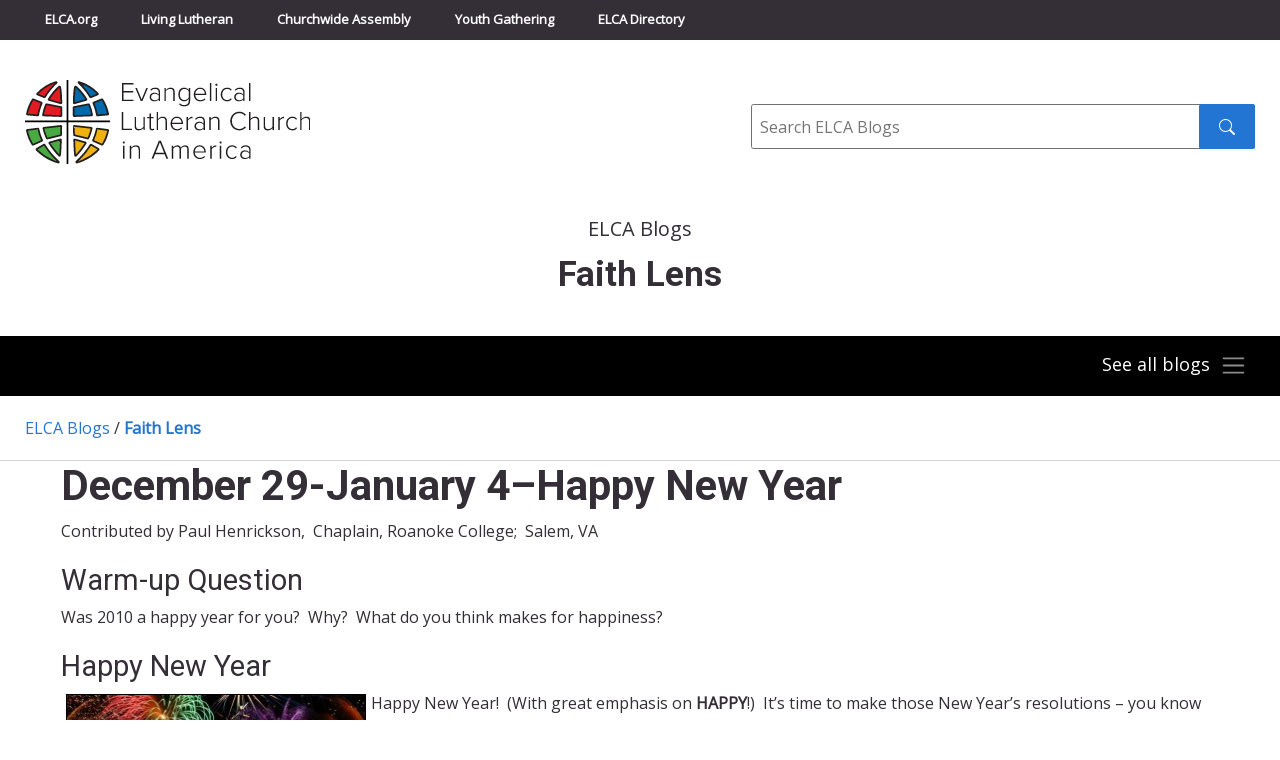

--- FILE ---
content_type: image/svg+xml
request_url: https://blogs.elca.org/faithlens/wp-content/themes/ELCABlogs2021/img/icons/icons-footer-twitter.svg
body_size: 1309
content:
<?xml version="1.0" encoding="UTF-8" standalone="no"?>
<svg width="32px" height="32px" viewBox="0 0 32 32" version="1.1" xmlns="http://www.w3.org/2000/svg" xmlns:xlink="http://www.w3.org/1999/xlink" xmlns:sketch="http://www.bohemiancoding.com/sketch/ns">
    <!-- Generator: Sketch 3.2.2 (9983) - http://www.bohemiancoding.com/sketch -->
    <title>Footer Icon, Twitter</title>
    <desc>Created with Sketch.</desc>
    <defs></defs>
    <g id="ELCA.org" stroke="none" stroke-width="1" fill="none" fill-rule="evenodd" sketch:type="MSPage">
        <g id="ELCA.org,-Desktop" sketch:type="MSArtboardGroup" transform="translate(-172.000000, -1659.000000)">
            <g id="Footer" sketch:type="MSLayerGroup" transform="translate(0.000000, 1374.000000)">
                <g id="Footer-Icon,-Twitter" transform="translate(172.000000, 285.000000)" sketch:type="MSShapeGroup">
                    <rect id="Rectangle-26" fill="#3082C4" x="0" y="0" width="32" height="32" rx="4"></rect>
                    <path d="M15.7111412,12.0222662 L15.7544945,12.7575641 L15.0319394,12.6675276 C12.4018386,12.3223878 10.1041133,11.1519135 8.15321435,9.18611698 L7.19944155,8.21072175 L6.9537728,8.93101361 C6.43353309,10.5366642 6.76590846,12.2323513 7.84974119,13.3728134 C8.42778531,14.0030688 8.29772538,14.0931053 7.30059927,13.7179533 C6.9537728,13.5979046 6.65029964,13.5078681 6.62139743,13.5528864 C6.52023971,13.6579289 6.86706618,15.0234823 7.14163714,15.5637012 C7.51736582,16.3140052 8.28327428,17.0493031 9.12143825,17.4844795 L9.8295423,17.8296193 L8.99137833,17.8446254 C8.18211656,17.8446254 8.15321435,17.8596315 8.23992097,18.1747592 C8.52894303,19.1501544 9.67058017,20.1855739 10.9422772,20.6357563 L11.8382456,20.950884 L11.0578861,21.4310786 C9.90179782,22.1213583 8.54339413,22.5115164 7.18499045,22.5415286 C6.53469081,22.5565346 6,22.616559 6,22.6615772 C6,22.811638 7.76303457,23.6519785 8.78906288,23.9821123 C11.8671478,24.9575075 15.5232769,24.5373373 18.2689865,22.8716623 C20.2198854,21.686182 22.1707843,19.3302273 23.0812038,17.0493031 C23.5725413,15.8338106 24.0638788,13.6129107 24.0638788,12.547479 C24.0638788,11.8571993 24.1072321,11.7671628 24.9164939,10.9418284 C25.3933803,10.4616338 25.8413645,9.936421 25.9280711,9.7863602 C26.0725821,9.50124467 26.058131,9.50124467 25.3211247,9.75634804 C24.092781,10.2065304 23.9193678,10.1465061 24.5263141,9.47123251 C24.9742983,8.99103793 25.5089891,8.12068527 25.5089891,7.8655819 C25.5089891,7.82056366 25.2922225,7.89559406 25.0465538,8.03064879 C24.7864339,8.18070959 24.2083898,8.4058008 23.7748567,8.54085552 L22.9944972,8.79595889 L22.2863931,8.30075823 C21.8962133,8.03064879 21.3470714,7.73052718 21.0580494,7.6404907 C20.3210431,7.43040557 19.1938571,7.46041773 18.5291063,7.70051502 C16.7227184,8.37578864 15.5810813,10.116494 15.7111412,12.0222662 Z" id="Path" fill="#FFFFFF"></path>
                </g>
            </g>
        </g>
    </g>
</svg>